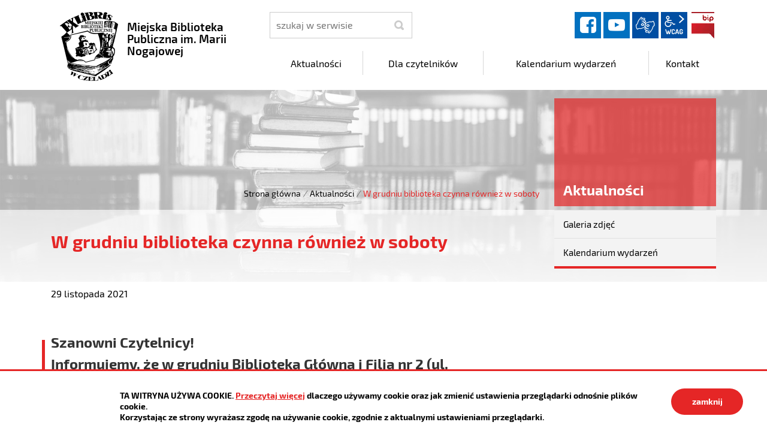

--- FILE ---
content_type: text/html; charset=UTF-8
request_url: https://mbp.czeladz.pl/aktualnosci/index/W-grudniu-biblioteka-czynna-rowniez-w-soboty/idn:172
body_size: 4494
content:
<!DOCTYPE html>
<html class="no-js icomoon" lang="pl">
<head>
<title>Aktualności | Miejska Biblioteka Publiczna
im. Marii Nogajowej</title>
<meta charset="UTF-8" />
<meta name="viewport" content="width=device-width, initial-scale=1">
<script>(function(html) {html.className = html.className.replace(/\bno-js\b/, 'js')})(document.documentElement);var $language = "pl";</script>
<meta http-equiv="X-UA-Compatible" content="IE=edge" />
<meta name="description" content="Miejska Biblioteka Publiczna
im. Marii Nogajowej" />
<meta name="keywords" content="Miejska Biblioteka Publiczna
im. Marii Nogajowej" />
<meta property="og:url" content="https://mbp.czeladz.pl/aktualnosci/index/W-grudniu-biblioteka-czynna-rowniez-w-soboty/idn:172" />
<meta property="og:type" content="article" />
<meta property="og:title" content="W grudniu biblioteka czynna również w soboty" />
<meta property="og:headline" content="W grudniu biblioteka czynna również w soboty" />
<meta property="og:description" content="Biblioteka Główna i Filia nr 2 zapraszają w soboty 4 grudnia i 18 grudnia" />
<meta property="og:image" content="https://mbp.czeladz.pl/assets/pics/aktualnosci/2021-11/Grudzień21 soboty www_mini.jpg" />
<meta property="og:image:alt" content="W grudniu biblioteka czynna również w soboty" />
<meta property="og:image:width" content="160" />
<meta property="og:image:height" content="160" />
<meta property="og:locale" content="pl_PL" />
<meta property="og:site_name" content="Miejska Biblioteka Publiczna
im. Marii Nogajowej" />
<base href="https://mbp.czeladz.pl/" />
<link href="https://mbp.czeladz.pl/rss" rel="alternate" type="application/rss+xml" title="Miejska Biblioteka Publiczna
im. Marii Nogajowej - Aktualności" />
<link href="https://mbp.czeladz.pl/assets/styles.css?t=1676568824" rel="stylesheet" type="text/css" />
<link href="https://mbp.czeladz.pl/assets/custom_3a3f785a.css?t=1603786080" rel="stylesheet" type="text/css" />
<link href="https://mbp.czeladz.pl/assets/modules_78551790.css?t=1603876715" rel="stylesheet" type="text/css" />
</head><body class="podstrona p-index s-aktualnosci kolor-czerwony">
    <!-- WCAG -->
	<ul class="no_print nav-wcag">
		<li><a href="https://mbp.czeladz.pl/aktualnosci/index/W-grudniu-biblioteka-czynna-rowniez-w-soboty/idn:172#nav">przejdź do menu głównego <span>ALT + 0</span></a></li>
		<li><a href="https://mbp.czeladz.pl/aktualnosci/index/W-grudniu-biblioteka-czynna-rowniez-w-soboty/idn:172#tresc">przejdź do treści <span>ALT + 1</span></a></li>
        <li><a href="https://mbp.czeladz.pl/main/mapa-witryny">Mapa strony <span>ALT + 2</span></a></li>
        <li><a href="https://mbp.czeladz.pl/aktualnosci/index/W-grudniu-biblioteka-czynna-rowniez-w-soboty/idn:172#wcag">Panel WCAG <span>ALT + 3</span></a></li>
		<li><a href="https://mbp.czeladz.pl/aktualnosci/index/W-grudniu-biblioteka-czynna-rowniez-w-soboty/idn:172#FormSzukaj">przejdź do wyszukiwarki <span>ALT + 4</span></a></li>
	</ul>
	<!-- /WCAG -->
<div id="wersja">
		<!-- MOBILE MENU -->
	<div id="m-menu" class="no_print m-menu" title="Menu">
		<button class="nav-m ikon-close"><strong>zamknij</strong></button>
	</div>	
	<!-- /MOBILE MENU -->	 
<header>
    <div class="container sticky-container"> 
        <div class="row">
            <div class="col-lg-4 logo
                ">
                <p>                    <a href="https://mbp.czeladz.pl/" title="przejdź do strony głównej">
                                                <img src="/assets/pics/logo/logo.png" alt="herb Miejska Biblioteka Publiczna
im. Marii Nogajowej" />
                        <span class="naglowek__nazwa stick-dn">Miejska Biblioteka Publiczna
im. Marii Nogajowej</span>
                                            </a>
                </p>            </div>
            <div class="col-lg-8">
                <div class="row stick-dn">
                    <div class="col-12 col-sm-6 col-lg-4 naglowek__szukaj">
                        <form action="https://mbp.czeladz.pl/main/szukaj" id="FormSzukaj" method="get" accept-charset="utf-8">
                        <label class="vh" for="szukaj">szukaj</label>
                        <input type="text" name="szukaj" id="szukaj" minlength="3" placeholder="szukaj w serwisie" />		
                        <input id="FormSzukaj_szukaj" type="submit" title="rozpocznij wyszukiwanie" value="SZUKAJ"  />
                        <span aria-hidden="true" class="ikon-szukaj"></span></form>
                    </div>
                    <div class="col-12 col-sm-6 col-lg-8 naglowek__opcje">
                        <ul class="naglowek__buttons">
                                                                                                                               <li><a class="fb ikon-fb" data-toggle=tooltip href="https://www.facebook.com/MBPwCzeladzi/" target="_blank" title="Link zewnętrzny: Profil Facebook">facebook</a></li>
                                                                                                                                                                 <li><a class="yt ikon-yt" data-toggle=tooltip href="https://www.youtube.com/channel/UCZmsPm9kHgYrihoVqxUPQgQ/videos" target="_blank" title="Link zewnętrzny: Kanał YouTube">YouTube</a></li>
                                                                
                        </ul> 
                        <ul class="wcag" aria-hidden="true">
                            <li>
                                <a  data-placement="bottom"  data-toggle=tooltip class="wcag--tlumacz ikon-jezyk_migowy" href="/main/tlumacz-jezyka-migowego" title="Tłumacz języka migowego"><strong>język migowy</strong></a>
                            </li>
                            <li class="toolbar__wcag">
                                <button id="wcag" data-toggle=tooltip data-placement="right" aria-hidden="true"  title="opcje wyświetlania tekstu" class="toolbar__button">wcag2.1</button>
    <ul>
        <li class="toolbar__buttons kontrast__buttons">
            <button id="w-kontrast" class="wcag--kontrast ikon-kontrast" title="wersja kontrastowa"><strong>Wersja kontrastowa</strong></button>
        </li>
        <li class="toolbar__buttons fonts__buttons">
            <button class="wcag--font buttons__minus wcag--font__minus" title="zmniejsz rozmiar czcionki"><strong>zmniej szczcionkę</strong></button>
            <button class="wcag--font buttons__plus wcag--font__plus" title="zwiększ rozmiar czcionki"><strong>zwiększ czcionkę</strong></button>
        </li>
        <li class="toolbar__buttons line-height__buttons" data-default="3">
            <button class="line-height__minus buttons__minus ikon-lh-minus" title="zmniejsz odstęp pomiędzy wierszami">
                <span class="nazwa">odstęp pomiędzy wierszami minus</span>
            </button>
            <button class="line-height__plus buttons__plus ikon-lh-plus" title="zwiększ odstęp pomiędzy wierszami">
                <span class="nazwa">odstęp pomiędzy wierszami plus</span>
            </button>
        </li>
        <li class="toolbar__buttons paragraph-height__buttons" data-default="3">
            <button class="paragraph-height__minus buttons__minus ikon-paragraph-minus" title="zmniejsz odstęp pomiędzy paragrafami">
                <span class="nazwa">odstęp pomiędzy paragrafami minus</span>
            </button>
            <button class="paragraph-height__plus buttons__plus ikon-paragraph-plus" title="zwiększ odstęp pomiędzy paragrafami">
                <span class="nazwa">odstęp pomiędzy paragrafami plus</span>
            </button>
        </li>
        <li class="toolbar__buttons letter-spacing__buttons" data-default="1">
            <button class="letter-spacing__minus buttons__minus ikon-letter-minus" title="zmniejsz odstęp pomiędzy literami">
                <span class="nazwa">odstęp pomiędzy literami minus</span>
            </button>
            <button class="letter-spacing__plus buttons__plus ikon-letter-plus" title="zwiększ odstęp pomiędzy literami">
                <span class="nazwa">odstęp pomiędzy literami plus</span>
            </button>
        </li>
        <li class="toolbar__buttons word-spacing__buttons" data-default="1">
            <button class="word-spacing__minus buttons__minus ikon-word-minus" title="zmniejsz odstęp pomiędzy słowami">
                <span class="nazwa">odstęp pomiędzy słowami minus</span>
            </button>
            <button class="word-spacing__plus buttons__plus ikon-word-plus" title="zwiększ odstęp pomiędzy słowami">
                <span class="nazwa">odstęp pomiędzy słowami plus</span>
            </button>
        </li>
        <li class="toolbar__buttons-100">
            <button class="wcag-reset toolbar__buttons--txt" title="domyślne ustawienia">
                przywróć domyślne ustawienia
            </button>
        </li>
    </ul>
                            </li>
                                                          <li><a class="button__sprite bip" data-toggle=tooltip href="https://mbp.czeladz.pl/bip"  title="Biuletyn Informacji Publicznej">BIP</a></li>
                                                      </ul>   
                    </div>
                </div>
                <div class="row header-nav-container">
                    <div class="col">
                        <nav id="nav" class="header-nav">
                            <button id="m-menu-link" class="nav-m ikon-menu"><strong>menu</strong></button>
                            <ul class="header-nav">
                                <li><a href="https://mbp.czeladz.pl/aktualnosci/index"><span>Aktualności</span></a>
</li>
<li><a href="https://mbp.czeladz.pl/dla-czytelnikow/index"><span>Dla czytelników</span></a>
</li>
<li><a href="https://mbp.czeladz.pl/kalendarium-wydarzen/index"><span>Kalendarium wydarzeń</span></a>
</li>
<li><a href="https://mbp.czeladz.pl/kontakt/index"><span>Kontakt</span></a>
</li>
                            </ul>
                        </nav>
                    </div>
                </div>
            </div>
        </div>
    </div>
</header>
<div class="shadow-box">
    <div class="row no_print parallax-container">
       <div class="parallax b-lazy" style="background-image: url('/assets/pics/bg_podstrona_leazy.jpg')" data-stellar-background-ratio="1.3" data-stellar-vertical-offset="0" data-src="/assets/pics/bg_podstrona.jpg"></div>
    </div>
    <div class="container">
        <div class="row">
            <div aria-label="Breadcrumb" class="col-md-9 lokalizer">
                <div><span><a href="https://mbp.czeladz.pl/">Strona główna</a></span><i>/</i><span><a href="https://mbp.czeladz.pl/aktualnosci/index" title="Aktualności">Aktualności</a></span><i>/</i><span>W grudniu biblioteka czynna również w soboty</span></div>
            </div>
            <div class="d-none d-md-block col-md-3 naglowek__tytul">
                <span aria-hidden="true">Aktualności</span>
            </div>
        </div>
    </div>
<div class="gradient-box"> 
    <div class="container">       
        <div class="row">
            <main class="col-md-9 main print100">
                <section id="content">
                    <div id="tresc" class="tresc">
                        <article>
                                                        
                            <div class="aktualnosc-naglowek">
    <h1 class="aktualnosci__tytul">W grudniu biblioteka czynna również w soboty</h1>
    
    <span class="aktualnosci__data">29 Listopada 2021</span>
    
</div>

<div class="aktualnosc"> 
  <div class="aktualnosc--tresc">
  <h2>Szanowni Czytelnicy!<br>Informujemy, że w grudniu Biblioteka Główna i Filia nr 2 (ul. Nowopogońska 227 D-E) będą czynne również w soboty.<br>Zapraszamy 4 grudnia i 18 grudnia w godzinach od 9<sup>00</sup> do 15<sup>00</sup>.</h2>
<p> <img class="" title="Ogłoszenie" src="https://mbp.czeladz.pl/assets/pics/aktualnosci/2021-11/Grudzień21 soboty www.jpg?1638186947513" alt="Ogłoszenie.W grudniu zapraszamy w soboty 4.12.2021 i 18.12.2021" width="1748" height="1093"></p>
  </div>
  
  

  

  

  
    
<!--
	<a id="socialbox" class="button button-small">udostępnij <span class="icon-share2"></span></a>
	<div id="socialcontent">
	  
	</div>    
-->

    
    <div class="stopka-nav no_print">
        
        <a class="stopka-nav__buton buton--pop" href="https://mbp.czeladz.pl/aktualnosci/index/Beskid-Sadecki-i-Kotlina-Sadecka/idn:171" title="przejdź do poprzedniej wiadomości: &quot;Beskid Sądecki i Kotlina Sądecka&quot;"><span>poprzednia</span></a>
        
        <a class="stopka-nav__buton buton--wsz" href="https://mbp.czeladz.pl/aktualnosci/index" title="lista wszystkich wiadomości"><span>wszystkie wiadomości</span></a>
        
        <a class="stopka-nav__buton buton--nast" href="https://mbp.czeladz.pl/aktualnosci/index/Korony-Gor-w-Polsce-cz.9-Biskupia-Kopa-Gory-Opawskie/idn:173" title="przejdź do następnej wiadomości: &quot;Korony Gór w Polsce - cz.9 Biskupia Kopa (Góry Opawskie)&quot;"><span>następna</span></a>
        
    </div>
    
</div>
                                                    </article>
                                            <div id="wstecz_drukuj" class="no_print wstecz_drukuj">
                            <a class="button button__ico button__ico--print"
                               href="javascript:window.print();">Drukuj</a>
                        </div>
                                        </div><!-- /tresc -->
                </section>
            </main>
            <aside class="col-md-3">
                <div class="menu-boczne">
                    <div class="menu-boczne-naglowek vh">
                        <h2>Aktualności</h2>
                    </div>
                    <ul>
<li class="galeria-zdjec"><a href="https://mbp.czeladz.pl/aktualnosci/galeria-zdjec" title="Galeria zdjęć">Galeria zdjęć</a>
</li>
<li class="kalendarium-wydarzen"><a href="https://mbp.czeladz.pl/aktualnosci/kalendarium-wydarzen" title="Kalendarium wydarzeń">Kalendarium wydarzeń</a>
</li>
</ul>
                </div>

                                <!-- banery [Podstrona lewa] -->
                
            </aside>
        </div>
    </div>
</div>       
</div><footer>
    <div id="stopka" class="container stopka">
               <div class="row stopka--menu">
            <div class="col-md-10">
               <a class="wcag21" href="/main/deklaracja-dostepnosci" title="Deklaracja dostępności">Deklaracja dostępności</a>
                <ul class="footer__nav nav--divide">
                   <li><a href="/main/polityka-prywatnosci" title="Szanujemy Państwa prawo do prywatności"><span>Polityka prywatności</span></a></li>
                   <li><a href="/main/zastrzezenia" title="Zasady użytkowania serwisu internetowego"><span>Zastrzeżenia prawne</span></a></li>
                   <li><a href="/main/ochrona-danych-osobowych-rodo" title="Klauzula informacyjna RODO"><span>RODO</span></a></li>
                   <li><a href="/main/deklaracja-dostepnosci" title="deklaracja-dostepnosci"><span>Deklaracja dostępności</span></a></li>
                   <li><a href="/main/mapa-witryny" title="Drzewo katalogów witryny"><span>Mapa strony</span></a></li>
                </ul>
            </div>
            <div class="col-md-2 intracom">
                                Projekt: <a href="https://www.intracom.pl" target="_blank" rel="noopener" title="Tworzenie stron WWW IntraCOM.pl Katowice"> IntraCOM.pl</a>
                            </div>
        </div>
    </div>
</footer><a class="ir no_print do-gory" href="https://mbp.czeladz.pl/aktualnosci/index/W-grudniu-biblioteka-czynna-rowniez-w-soboty/idn:172#top" id="do-gory" title="przesuń do początku strony">do góry</a>
</div>

<!-- Modal -->
<div class="modal" id="myModal" role="dialog" aria-labelledby="myModalLabel" aria-hidden="true">
    <div class="modal-dialog modal-dialog-center modal-lg">
        <div class="modal-content">
            <div class="modal-header">
                <h4 class="modal-title" id="myModalLabel">Trwa ładowanie strony ...</h4>
                <button type="button" class="close" data-dismiss="modal">
                  <span aria-hidden="true">&times;</span><span class="sr-only">Close</span>
                </button>
            </div>
            <div id="modal-body" class="modal-body nopadding"></div>
            <div class="modal-footer" id="myModalFooter"></div>
        </div>
    </div>
</div>
<script src="https://mbp.czeladz.pl/assets/scripts.js?t=1676568825"></script>
<script src="https://mbp.czeladz.pl/assets/custom_203d745f.js?t=1768455558"></script>
<script src="https://mbp.czeladz.pl/assets/modules_3018c8a9.js?t=1602052894"></script>
<!-- Matomo -->
<script>
  var _paq = window._paq || [];
  /* tracker methods like "setCustomDimension" should be called before "trackPageView" */
  _paq.push(['trackPageView']);
  _paq.push(['enableLinkTracking']);
  (function() {
    var u="https://www.czeladz.pl/matomo/";
    _paq.push(['setTrackerUrl', u+'matomo.php']);
    _paq.push(['setSiteId', '16']);
    var d=document, g=d.createElement('script'), s=d.getElementsByTagName('script')[0];
    g.type='text/javascript'; g.async=true; g.defer=true; g.src=u+'matomo.js'; s.parentNode.insertBefore(g,s);
  })();
</script>
<!-- End Matomo Code --></body>
</html>

--- FILE ---
content_type: text/css
request_url: https://mbp.czeladz.pl/assets/custom_3a3f785a.css?t=1603786080
body_size: 132
content:
.mapa_dzialu li a::before{content:"\e931"}.s-bip .header-nav-container,.s-bip .header-nav-container div{display:none}.s-bip .naglowek__bip{margin-bottom:25px}.s-bip .naglowek__buttons{float:right}.s-bip .naglowek__buttons li{display:none}.s-bip .naglowek__buttons .li-bip{display:block}.s-bip .menu-scrolled .naglowek__bip .stick-dn{display:block !important;top:7px}
